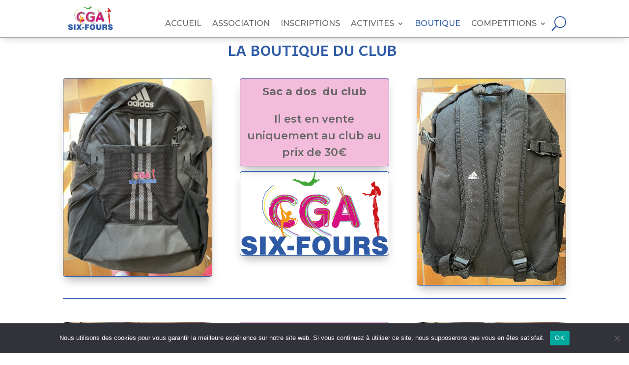

--- FILE ---
content_type: text/css
request_url: https://gymnastiquesix-fours.fr/wp-content/et-cache/564/et-core-unified-tb-1632-tb-598-deferred-564.min.css?ver=1765207671
body_size: 498
content:
.et_pb_section_0_tb_footer{border-radius:66px 66px 66px 66px;overflow:hidden;width:100%;max-width:53%}.et_pb_section_0_tb_footer.et_pb_section{background-color:#F5F5F5!important}.et_pb_row_0_tb_footer,body #page-container .et-db #et-boc .et-l .et_pb_row_0_tb_footer.et_pb_row,body.et_pb_pagebuilder_layout.single #page-container #et-boc .et-l .et_pb_row_0_tb_footer.et_pb_row,body.et_pb_pagebuilder_layout.single.et_full_width_page #page-container #et-boc .et-l .et_pb_row_0_tb_footer.et_pb_row{width:50%;max-width:100%}.et_pb_text_0_tb_footer h1,.et_pb_text_0_tb_footer h2,.et_pb_text_1_tb_footer h1,.et_pb_text_2_tb_footer h1,.et_pb_text_2_tb_footer h2,.et_pb_text_3_tb_footer h1,.et_pb_text_3_tb_footer h2,.et_pb_text_4_tb_footer h1,.et_pb_text_4_tb_footer h2{font-weight:600;text-transform:uppercase}.et_pb_text_0_tb_footer{background-color:#F5F5F5;border-radius:20px 20px 20px 20px;overflow:hidden;border-width:1px;border-color:#555555;padding-top:10px!important;padding-right:10px!important;padding-bottom:10px!important;padding-left:10px!important;margin-bottom:0px!important}.et_pb_section_1_tb_footer{border-top-width:1px;border-top-color:#000000;z-index:10;box-shadow:0px 2px 18px 0px rgba(0,0,0,0.3)}.et_pb_section_1_tb_footer.et_pb_section{padding-top:10px;padding-bottom:0px;background-color:#d6d6d6!important}.et_pb_text_1_tb_footer h2{font-weight:600;text-transform:uppercase;color:#000000!important}.et_pb_text_1_tb_footer,.et_pb_text_2_tb_footer,.et_pb_text_3_tb_footer,.et_pb_text_4_tb_footer{margin-bottom:10px!important}.et_pb_image_0_tb_footer .et_pb_image_wrap{border-radius:5px 5px 5px 5px;overflow:hidden;border-width:1px;border-color:#2E5AA6;box-shadow:0px 12px 18px -6px rgba(0,0,0,0.3)}.et_pb_image_0_tb_footer{margin-bottom:0px!important;width:17%;text-align:center}@media only screen and (max-width:980px){.et_pb_section_1_tb_footer{border-top-width:1px;border-top-color:#000000}.et_pb_image_0_tb_footer .et_pb_image_wrap img{width:auto}}@media only screen and (max-width:767px){.et_pb_section_1_tb_footer{border-top-width:1px;border-top-color:#000000}.et_pb_image_0_tb_footer .et_pb_image_wrap img{width:auto}}